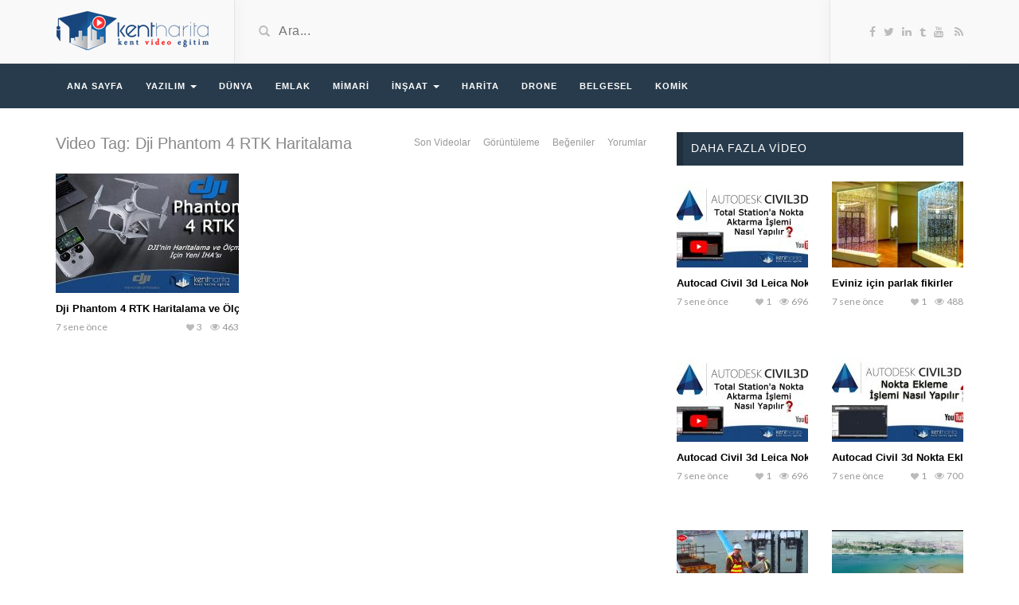

--- FILE ---
content_type: text/html; charset=UTF-8
request_url: https://video.kentharita.com/video_tag/dji-phantom-4-rtk-haritalama/
body_size: 6736
content:
<!DOCTYPE html><html lang="tr"><head>
 <script async src="https://www.googletagmanager.com/gtag/js?id=UA-131307034-1"></script> <script>window.dataLayer=window.dataLayer||[];function gtag(){dataLayer.push(arguments);}
gtag('js',new Date());gtag('config','UA-131307034-1');</script> <meta charset="UTF-8"><style id="litespeed-optm-css-rules"></style><link rel="preconnect" href="https://fonts.gstatic.com/" crossorigin /><script>WebFontConfig={google:{families:['Lato:300,400,700,900']}};</script><script id="litespeed-webfont-lib" src="https://video.kentharita.com/wp-content/plugins/litespeed-cache/js/webfontloader.min.js" async></script><link data-asynced='1' as='style' onload='this.rel="stylesheet"'  rel='preload' id='bootstrap.min.css-css'  href='//maxcdn.bootstrapcdn.com/bootstrap/3.2.0/css/bootstrap.min.css' type='text/css' media='all' /><noscript><link rel='stylesheet' id='bootstrap.min.css-css'  href='//maxcdn.bootstrapcdn.com/bootstrap/3.2.0/css/bootstrap.min.css' type='text/css' media='all' /></noscript><link data-asynced='1' as='style' onload='this.rel="stylesheet"'  rel='preload' id='mars-netdna.bootstrapcdn.com-font-awesome.css-css'  href='//netdna.bootstrapcdn.com/font-awesome/4.1.0/css/font-awesome.css' type='text/css' media='all' /><noscript><link rel='stylesheet' id='mars-netdna.bootstrapcdn.com-font-awesome.css-css'  href='//netdna.bootstrapcdn.com/font-awesome/4.1.0/css/font-awesome.css' type='text/css' media='all' /></noscript><link rel='preload' data-asynced='1' data-optimized='2' as='style' onload='this.onload=null;this.rel="stylesheet"' href='https://video.kentharita.com/min/8e2c9.css' /><script async src="https://www.google-analytics.com/analytics.js"></script><script type='text/javascript' src='https://video.kentharita.com/wp-includes/js/jquery/jquery.js'></script><script type='text/javascript' src='//maxcdn.bootstrapcdn.com/bootstrap/3.2.0/js/bootstrap.min.js' defer data-deferred="1"></script><script data-optimized='1' src='https://video.kentharita.com/min/048c3.js' defer></script><script id="litespeed-css-async-lib">!function(a){"use strict";var b=function(b,c,d){function e(a){return h.body?a():void setTimeout(function(){e(a)})}function f(){i.addEventListener&&i.removeEventListener("load",f),i.media=d||"all"}var g,h=a.document,i=h.createElement("link");if(c)g=c;else{var j=(h.body||h.getElementsByTagName("head")[0]).childNodes;g=j[j.length-1]}var k=h.styleSheets;i.rel="stylesheet",i.href=b,i.media="only x",e(function(){g.parentNode.insertBefore(i,c?g:g.nextSibling)});var l=function(a){for(var b=i.href,c=k.length;c--;)if(k[c].href===b)return a();setTimeout(function(){l(a)})};return i.addEventListener&&i.addEventListener("load",f),i.onloadcssdefined=l,l(f),i};"undefined"!=typeof exports?exports.loadCSS=b:a.loadCSS=b}("undefined"!=typeof global?global:this);!function(a){if(a.loadCSS){var b=loadCSS.relpreload={};if(b.support=function(){try{return a.document.createElement("link").relList.supports("preload")}catch(b){return!1}},b.poly=function(){for(var b=a.document.getElementsByTagName("link"),c=0;c<b.length;c++){var d=b[c];"preload"===d.rel&&"style"===d.getAttribute("as")&&(a.loadCSS(d.href,d,d.getAttribute("media")),d.rel=null)}},!b.support()){b.poly();var c=a.setInterval(b.poly,300);a.addEventListener&&a.addEventListener("load",function(){b.poly(),a.clearInterval(c)}),a.attachEvent&&a.attachEvent("onload",function(){a.clearInterval(c)})}}}(this);</script> <!--[if IE]><meta http-equiv="X-UA-Compatible" content="IE=edge"><![endif]--><meta name="viewport" content="width=device-width, initial-scale=1">
<!--[if lt IE 9]> <script src="https://video.kentharita.com/wp-content/themes/videotube1/assets/js/ie8/html5shiv.js"></script> <script src="https://video.kentharita.com/wp-content/themes/videotube1/assets/js/ie8/respond.min.js"></script> <![endif]--><title>Dji Phantom 4 RTK Haritalama | Kent Video Eğitim</title> <script>var mars_ajax_url="https://video.kentharita.com/wp-admin/admin-ajax.php";</script>  <script type="application/ld+json" class="aioseop-schema">{}</script> <link rel="canonical" href="https://video.kentharita.com/video_tag/dji-phantom-4-rtk-haritalama/" /> <script type="text/javascript" >window.ga=window.ga||function(){(ga.q=ga.q||[]).push(arguments)};ga.l=+new Date;ga('create','UA-131307034-1','auto');ga('send','pageview');</script> <link rel='dns-prefetch' href='//maxcdn.bootstrapcdn.com' /><link rel='dns-prefetch' href='//netdna.bootstrapcdn.com' /><link rel='dns-prefetch' href='//fonts.googleapis.com' /><link rel='dns-prefetch' href='//s.w.org' /><link rel="alternate" type="application/rss+xml" title="Kent Video Eğitim &raquo; beslemesi" href="https://video.kentharita.com/feed/" /><link rel="alternate" type="application/rss+xml" title="Kent Video Eğitim &raquo; yorum beslemesi" href="https://video.kentharita.com/comments/feed/" /><link rel="alternate" type="application/rss+xml" title="Kent Video Eğitim &raquo; Dji Phantom 4 RTK Haritalama Video Tag beslemesi" href="https://video.kentharita.com/video_tag/dji-phantom-4-rtk-haritalama/feed/" /> <script type="text/javascript">window._wpemojiSettings={"baseUrl":"https:\/\/s.w.org\/images\/core\/emoji\/12.0.0-1\/72x72\/","ext":".png","svgUrl":"https:\/\/s.w.org\/images\/core\/emoji\/12.0.0-1\/svg\/","svgExt":".svg","source":{"concatemoji":"https:\/\/video.kentharita.com\/wp-includes\/js\/wp-emoji-release.min.js"}};!function(a,b,c){function d(a,b){var c=String.fromCharCode;l.clearRect(0,0,k.width,k.height),l.fillText(c.apply(this,a),0,0);var d=k.toDataURL();l.clearRect(0,0,k.width,k.height),l.fillText(c.apply(this,b),0,0);var e=k.toDataURL();return d===e}function e(a){var b;if(!l||!l.fillText)return!1;switch(l.textBaseline="top",l.font="600 32px Arial",a){case"flag":return!(b=d([55356,56826,55356,56819],[55356,56826,8203,55356,56819]))&&(b=d([55356,57332,56128,56423,56128,56418,56128,56421,56128,56430,56128,56423,56128,56447],[55356,57332,8203,56128,56423,8203,56128,56418,8203,56128,56421,8203,56128,56430,8203,56128,56423,8203,56128,56447]),!b);case"emoji":return b=d([55357,56424,55356,57342,8205,55358,56605,8205,55357,56424,55356,57340],[55357,56424,55356,57342,8203,55358,56605,8203,55357,56424,55356,57340]),!b}return!1}function f(a){var c=b.createElement("script");c.src=a,c.defer=c.type="text/javascript",b.getElementsByTagName("head")[0].appendChild(c)}var g,h,i,j,k=b.createElement("canvas"),l=k.getContext&&k.getContext("2d");for(j=Array("flag","emoji"),c.supports={everything:!0,everythingExceptFlag:!0},i=0;i<j.length;i++)c.supports[j[i]]=e(j[i]),c.supports.everything=c.supports.everything&&c.supports[j[i]],"flag"!==j[i]&&(c.supports.everythingExceptFlag=c.supports.everythingExceptFlag&&c.supports[j[i]]);c.supports.everythingExceptFlag=c.supports.everythingExceptFlag&&!c.supports.flag,c.DOMReady=!1,c.readyCallback=function(){c.DOMReady=!0},c.supports.everything||(h=function(){c.readyCallback()},b.addEventListener?(b.addEventListener("DOMContentLoaded",h,!1),a.addEventListener("load",h,!1)):(a.attachEvent("onload",h),b.attachEvent("onreadystatechange",function(){"complete"===b.readyState&&c.readyCallback()})),g=c.source||{},g.concatemoji?f(g.concatemoji):g.wpemoji&&g.twemoji&&(f(g.twemoji),f(g.wpemoji)))}(window,document,window._wpemojiSettings);</script> <style type="text/css">img.wp-smiley,img.emoji{display:inline !important;border:none !important;box-shadow:none !important;height:1em !important;width:1em !important;margin:0 .07em !important;vertical-align:-.1em !important;background:0 0 !important;padding:0 !important}</style><link rel='https://api.w.org/' href='https://video.kentharita.com/wp-json/' /><link rel="EditURI" type="application/rsd+xml" title="RSD" href="https://video.kentharita.com/xmlrpc.php?rsd" /><link rel="wlwmanifest" type="application/wlwmanifest+xml" href="https://video.kentharita.com/wp-includes/wlwmanifest.xml" /><meta name="generator" content="WordPress 5.2.4" /><link rel="shortcut icon" href="https://video.kentharita.com/wp-content/uploads/2018/12/favicon.png"><style type="text/css" title="dynamic-css" class="options-output">body{background-color:#fff}</style></head><body class="archive tax-video_tag term-dji-phantom-4-rtk-haritalama term-367"><div id="header"><div class="container"><div class="row"><div class="col-sm-3" id="logo">
<a title="Kent Video Eğitim" href="https://video.kentharita.com">
<img src="https://video.kentharita.com/wp-content/uploads/2018/12/kentvideoeg.png" alt="Kent Video Eğitim" />
</a></div><form method="get" action="https://video.kentharita.com"><div class="col-sm-6" id="header-search">
<span class="glyphicon glyphicon-search search-icon"></span>
<input type="hidden" name="post_type" value="video">
<input value="" name="s" type="text" placeholder="Ara..." id="search"></div></form><div class="col-sm-3" id="header-social">
<a href="https://www.facebook.com/kentharitaegitim"><i class="fa fa-facebook"></i></a><a href="https://twitter.com/kentharita"><i class="fa fa-twitter"></i></a><a href="https://www.linkedin.com/in/kentharita"><i class="fa fa-linkedin"></i></a><a href="https://kentharita.tumblr.com/"><i class="fa fa-tumblr"></i></a><a href="https://www.youtube.com/channel/UC7vIiXABWXgknqQwlx1TtWw?view_as=subscriber"><i class="fa fa-youtube"></i></a>					<a href="https://video.kentharita.com/feed/rss/"><i class="fa fa-rss"></i></a></div></div></div></div><div id="navigation-wrapper"><div class="container"><div class="navbar-header">
<button class="navbar-toggle" type="button" data-toggle="collapse" data-target=".bs-navbar-collapse">
<span class="icon-bar"></span>
<span class="icon-bar"></span>
<span class="icon-bar"></span>
</button></div><nav class="collapse navbar-collapse bs-navbar-collapse" role="navigation"><ul id="menu-header-menu" class="nav navbar-nav list-inline menu"><li id="menu-item-2367" class="menu-item menu-item-type-custom menu-item-object-custom menu-item-home menu-item-2367 depth"><a href="https://video.kentharita.com">Ana Sayfa</a></li><li id="menu-item-2285" class="menu-item menu-item-type-custom menu-item-object-custom menu-item-has-children dropdown menu-item-2285 depth"><a href="#">Yazılım <b class="caret"></b></a><ul class="dropdown-menu"><li id="menu-item-2293" class="menu-item menu-item-type-custom menu-item-object-custom menu-item-2293 depth"><a href="https://video.kentharita.com/categories/autocad/">Autocad</a></li><li id="menu-item-2294" class="menu-item menu-item-type-custom menu-item-object-custom menu-item-2294 depth"><a href="https://video.kentharita.com/categories/autocad-civil-3d/">Autocad Civil 3D</a></li><li id="menu-item-2295" class="menu-item menu-item-type-custom menu-item-object-custom menu-item-2295 depth"><a href="https://video.kentharita.com/categories/netcad/">Netcad</a></li><li id="menu-item-2300" class="menu-item menu-item-type-custom menu-item-object-custom menu-item-2300 depth"><a href="https://video.kentharita.com/categories/agisoft/">Agisoft</a></li></ul></li><li id="menu-item-2296" class="menu-item menu-item-type-custom menu-item-object-custom menu-item-2296 depth"><a href="https://video.kentharita.com/categories/dunya/">Dünya</a></li><li id="menu-item-2297" class="menu-item menu-item-type-custom menu-item-object-custom menu-item-2297 depth"><a href="https://video.kentharita.com/categories/emlak/">Emlak</a></li><li id="menu-item-2397" class="menu-item menu-item-type-custom menu-item-object-custom menu-item-2397 depth"><a href="https://video.kentharita.com/categories/mimari/">Mimari</a></li><li id="menu-item-2298" class="menu-item menu-item-type-custom menu-item-object-custom menu-item-has-children dropdown menu-item-2298 depth"><a href="https://video.kentharita.com/categories/insaat/">İnşaat <b class="caret"></b></a><ul class="dropdown-menu"><li id="menu-item-2398" class="menu-item menu-item-type-custom menu-item-object-custom menu-item-2398 depth"><a href="https://video.kentharita.com/categories/santiye/">Şantiye</a></li></ul></li><li id="menu-item-2299" class="menu-item menu-item-type-custom menu-item-object-custom menu-item-2299 depth"><a href="https://video.kentharita.com/categories/harita/">Harita</a></li><li id="menu-item-2301" class="menu-item menu-item-type-custom menu-item-object-custom menu-item-2301 depth"><a href="https://video.kentharita.com/categories/drone/">Drone</a></li><li id="menu-item-2395" class="menu-item menu-item-type-custom menu-item-object-custom menu-item-2395 depth"><a href="https://video.kentharita.com/categories/belgesel/">Belgesel</a></li><li id="menu-item-2396" class="menu-item menu-item-type-custom menu-item-object-custom menu-item-2396 depth"><a href="https://video.kentharita.com/categories/komik/">Komik</a></li></ul></nav></div></div><div class="container"><div class="row"><div class="col-sm-8"><div class="section-header"><h3>
Video Tag: Dji Phantom 4 RTK Haritalama</h3><div class="section-nav"><ul class="sorting"><li class="sort-text"></li><li ><a href="?order=latest">Son Videolar</a></li><li ><a href="?order=viewed">Görüntüleme</a></li><li ><a href="?order=liked">Beğeniler</a></li><li ><a href="?order=comments">Yorumlar</a></li></ul></div></div><div class="row video-section meta-maxwidth-230"><div class="col-sm-4 col-xs-6 item"><div class="item-img">
<a href="https://video.kentharita.com/video/dji-phantom-4-rtk-haritalama-ve-olcme/"><img width="230" height="150" src="https://video.kentharita.com/wp-content/uploads/2018/12/dji-phantom-4-rtk-770x433-230x150.jpg" class="img-responsive wp-post-image" alt="dji-phantom-4-rtk-770x433" srcset="https://video.kentharita.com/wp-content/uploads/2018/12/dji-phantom-4-rtk-770x433-230x150.jpg 230w, https://video.kentharita.com/wp-content/uploads/2018/12/dji-phantom-4-rtk-770x433-165x108.jpg 165w" sizes="(max-width: 230px) 100vw, 230px" /></a>							<a href="https://video.kentharita.com/video/dji-phantom-4-rtk-haritalama-ve-olcme/"><div class="img-hover"></div></a></div><h3><a href="https://video.kentharita.com/video/dji-phantom-4-rtk-haritalama-ve-olcme/">Dji Phantom 4 RTK Haritalama ve Ölçme</a></h3><div class="meta"><span class="date">7 sene önce</span>
<span class="views"><i class="fa fa-eye"></i>463</span><span class="heart"><i class="fa fa-heart"></i>3</span>
<span class="fcomments"><i class="fa fa-comments"></i>0</span></div></div></div></div><div class="col-sm-4 sidebar"><div class="widget mars-videos-sidebar-widget"><h4 class="widget-title">Daha Fazla Video</h4><div class="row"><div class="col-xs-6 item mars-videos-sidebar-widget-10-2451"><div class="item-img">
<a title="Autocad Civil 3d Leica Nokta Aktarma" href="https://video.kentharita.com/video/autocad-civil-3d-leica-nokta-aktarma/"><img width="165" height="108" src="https://video.kentharita.com/wp-content/uploads/2018/12/autocad-civil-total-station-nokta-aktarma-165x108.jpg" class="img-responsive wp-post-image" alt="autocad-civil-total-station-nokta-aktarma" srcset="https://video.kentharita.com/wp-content/uploads/2018/12/autocad-civil-total-station-nokta-aktarma-165x108.jpg 165w, https://video.kentharita.com/wp-content/uploads/2018/12/autocad-civil-total-station-nokta-aktarma-230x150.jpg 230w" sizes="(max-width: 165px) 100vw, 165px" /></a>						<a href="https://video.kentharita.com/video/autocad-civil-3d-leica-nokta-aktarma/"><div class="img-hover"></div></a></div><h3><a title="Autocad Civil 3d Leica Nokta Aktarma" href="https://video.kentharita.com/video/autocad-civil-3d-leica-nokta-aktarma/">Autocad Civil 3d Leica Nokta Aktarma</a></h3><div class="meta"><span class="date">7 sene önce</span>
<span class="views"><i class="fa fa-eye"></i>696</span><span class="heart"><i class="fa fa-heart"></i>1</span>
<span class="fcomments"><i class="fa fa-comments"></i>0</span></div></div><div class="col-xs-6 item mars-videos-sidebar-widget-10-2403"><div class="item-img">
<a title="Eviniz için parlak fikirler" href="https://video.kentharita.com/video/eviniz-icin-parlak-fikirler/"><img width="165" height="108" src="https://video.kentharita.com/wp-content/uploads/2018/12/eviniz-icin-parlak-fikirler-165x108.jpg" class="img-responsive wp-post-image" alt="" srcset="https://video.kentharita.com/wp-content/uploads/2018/12/eviniz-icin-parlak-fikirler-165x108.jpg 165w, https://video.kentharita.com/wp-content/uploads/2018/12/eviniz-icin-parlak-fikirler-230x150.jpg 230w" sizes="(max-width: 165px) 100vw, 165px" /></a>						<a href="https://video.kentharita.com/video/eviniz-icin-parlak-fikirler/"><div class="img-hover"></div></a></div><h3><a title="Eviniz için parlak fikirler" href="https://video.kentharita.com/video/eviniz-icin-parlak-fikirler/">Eviniz için parlak fikirler</a></h3><div class="meta"><span class="date">7 sene önce</span>
<span class="views"><i class="fa fa-eye"></i>488</span><span class="heart"><i class="fa fa-heart"></i>1</span>
<span class="fcomments"><i class="fa fa-comments"></i>0</span></div></div></div></div><div class="widget mars-videos-sidebar-widget"><div class="row"><div class="col-xs-6 item mars-videos-sidebar-widget-13-2451"><div class="item-img">
<a title="Autocad Civil 3d Leica Nokta Aktarma" href="https://video.kentharita.com/video/autocad-civil-3d-leica-nokta-aktarma/"><img width="165" height="108" src="https://video.kentharita.com/wp-content/uploads/2018/12/autocad-civil-total-station-nokta-aktarma-165x108.jpg" class="img-responsive wp-post-image" alt="autocad-civil-total-station-nokta-aktarma" srcset="https://video.kentharita.com/wp-content/uploads/2018/12/autocad-civil-total-station-nokta-aktarma-165x108.jpg 165w, https://video.kentharita.com/wp-content/uploads/2018/12/autocad-civil-total-station-nokta-aktarma-230x150.jpg 230w" sizes="(max-width: 165px) 100vw, 165px" /></a>						<a href="https://video.kentharita.com/video/autocad-civil-3d-leica-nokta-aktarma/"><div class="img-hover"></div></a></div><h3><a title="Autocad Civil 3d Leica Nokta Aktarma" href="https://video.kentharita.com/video/autocad-civil-3d-leica-nokta-aktarma/">Autocad Civil 3d Leica Nokta Aktarma</a></h3><div class="meta"><span class="date">7 sene önce</span>
<span class="views"><i class="fa fa-eye"></i>696</span><span class="heart"><i class="fa fa-heart"></i>1</span>
<span class="fcomments"><i class="fa fa-comments"></i>0</span></div></div><div class="col-xs-6 item mars-videos-sidebar-widget-13-2433"><div class="item-img">
<a title="Autocad Civil 3d Nokta Ekleme İşlemi" href="https://video.kentharita.com/video/autocad-civil-3d-nokta-ekleme-islemi/"><img width="165" height="108" src="https://video.kentharita.com/wp-content/uploads/2018/12/autocad-civil-nokta-ekleme-165x108.jpg" class="img-responsive wp-post-image" alt="autocad-civil-nokta-ekleme" srcset="https://video.kentharita.com/wp-content/uploads/2018/12/autocad-civil-nokta-ekleme-165x108.jpg 165w, https://video.kentharita.com/wp-content/uploads/2018/12/autocad-civil-nokta-ekleme-230x150.jpg 230w" sizes="(max-width: 165px) 100vw, 165px" /></a>						<a href="https://video.kentharita.com/video/autocad-civil-3d-nokta-ekleme-islemi/"><div class="img-hover"></div></a></div><h3><a title="Autocad Civil 3d Nokta Ekleme İşlemi" href="https://video.kentharita.com/video/autocad-civil-3d-nokta-ekleme-islemi/">Autocad Civil 3d Nokta Ekleme İşlemi</a></h3><div class="meta"><span class="date">7 sene önce</span>
<span class="views"><i class="fa fa-eye"></i>700</span><span class="heart"><i class="fa fa-heart"></i>1</span>
<span class="fcomments"><i class="fa fa-comments"></i>0</span></div></div></div></div><div class="widget mars-videos-sidebar-widget"><div class="row"><div class="col-xs-6 item mars-videos-sidebar-widget-14-2429"><div class="item-img">
<a title="StoneCutters Köprüsü belgeseli" href="https://video.kentharita.com/video/stonecutters-koprusu-belgeseli/"><img width="165" height="108" src="https://video.kentharita.com/wp-content/uploads/2018/12/stonecutters-koprusu-belgeseli-165x108.jpg" class="img-responsive wp-post-image" alt="" srcset="https://video.kentharita.com/wp-content/uploads/2018/12/stonecutters-koprusu-belgeseli-165x108.jpg 165w, https://video.kentharita.com/wp-content/uploads/2018/12/stonecutters-koprusu-belgeseli-230x150.jpg 230w" sizes="(max-width: 165px) 100vw, 165px" /></a>						<a href="https://video.kentharita.com/video/stonecutters-koprusu-belgeseli/"><div class="img-hover"></div></a></div><h3><a title="StoneCutters Köprüsü belgeseli" href="https://video.kentharita.com/video/stonecutters-koprusu-belgeseli/">StoneCutters Köprüsü belgeseli</a></h3><div class="meta"><span class="date">7 sene önce</span>
<span class="views"><i class="fa fa-eye"></i>547</span><span class="heart"><i class="fa fa-heart"></i>1</span>
<span class="fcomments"><i class="fa fa-comments"></i>0</span></div></div><div class="col-xs-6 item mars-videos-sidebar-widget-14-2425"><div class="item-img">
<a title="Marmaray Projesinin Belgeseli" href="https://video.kentharita.com/video/marmaray-projesinin-belgeseli/"><img width="165" height="108" src="https://video.kentharita.com/wp-content/uploads/2018/12/marmaray-projesinin-belgeseli-165x108.jpg" class="img-responsive wp-post-image" alt="" srcset="https://video.kentharita.com/wp-content/uploads/2018/12/marmaray-projesinin-belgeseli-165x108.jpg 165w, https://video.kentharita.com/wp-content/uploads/2018/12/marmaray-projesinin-belgeseli-230x150.jpg 230w" sizes="(max-width: 165px) 100vw, 165px" /></a>						<a href="https://video.kentharita.com/video/marmaray-projesinin-belgeseli/"><div class="img-hover"></div></a></div><h3><a title="Marmaray Projesinin Belgeseli" href="https://video.kentharita.com/video/marmaray-projesinin-belgeseli/">Marmaray Projesinin Belgeseli</a></h3><div class="meta"><span class="date">7 sene önce</span>
<span class="views"><i class="fa fa-eye"></i>634</span><span class="heart"><i class="fa fa-heart"></i>1</span>
<span class="fcomments"><i class="fa fa-comments"></i>0</span></div></div></div></div></div></div></div><div id="footer"><div class="container"><div class="row"><div class="col-sm-3 widget mars-connected-widget"><h4 class="footer-widget-title">Sosyal Medya</h4><ul class="list-unstyled social"><li><a href="https://www.facebook.com/kentharitaegitim"><i class="fa fa-facebook"></i> Facebook</a></li><li><a href="https://twitter.com/kentharita"><i class="fa fa-twitter"></i> twitter</a></li><li><a href="https://www.linkedin.com/in/kentharita"><i class="fa fa-linkedin"></i> Linkedin</a></li><li><a href="https://kentharita.tumblr.com/"><i class="fa fa-tumblr"></i> Tumblr</a></li><li><a href="https://www.youtube.com/channel/UC7vIiXABWXgknqQwlx1TtWw?view_as=subscriber"><i class="fa fa-youtube"></i> Youtube</a></li><li><a href="https://video.kentharita.com/feed/rss/"><i class="fa fa-rss"></i> RSS</a></li></ul></div><div class="col-sm-3 widget mars-keycloud-widgets"><h4 class="footer-widget-title">Etiket</h4><a href="https://video.kentharita.com/video_tag/autocad/" class="tag-cloud-link tag-link-374 tag-link-position-1" style="font-size: 7.9166666666667pt;" aria-label="autocad (6 öge)">autocad</a> <a href="https://video.kentharita.com/video_tag/belgesel/" class="tag-cloud-link tag-link-438 tag-link-position-2" style="font-size: 7.9166666666667pt;" aria-label="belgesel (6 öge)">belgesel</a> <a href="https://video.kentharita.com/video_tag/mimar/" class="tag-cloud-link tag-link-425 tag-link-position-3" style="font-size: 8pt;" aria-label="mimar (7 öge)">mimar</a> <a href="https://video.kentharita.com/video_tag/mimari-projeler/" class="tag-cloud-link tag-link-432 tag-link-position-4" style="font-size: 7.3pt;" aria-label="mimari projeler (2 öge)">mimari projeler</a> <a href="https://video.kentharita.com/video_tag/netcad/" class="tag-cloud-link tag-link-416 tag-link-position-5" style="font-size: 7.5pt;" aria-label="netcad (3 öge)">netcad</a> <a href="https://video.kentharita.com/video_tag/netcad-netpro/" class="tag-cloud-link tag-link-389 tag-link-position-6" style="font-size: 7.3pt;" aria-label="netcad netpro (2 öge)">netcad netpro</a> <a href="https://video.kentharita.com/video_tag/stone-cutters-koprusu-belgeseli/" class="tag-cloud-link tag-link-460 tag-link-position-7" style="font-size: 7pt;" aria-label="Stone Cutters Köprüsü belgeseli (1 öge)">Stone Cutters Köprüsü belgeseli</a> <a href="https://video.kentharita.com/video_tag/santiye/" class="tag-cloud-link tag-link-447 tag-link-position-8" style="font-size: 7.3pt;" aria-label="şantiye (2 öge)">şantiye</a></div><div class="col-sm-3 widget widget_text"><h4 class="footer-widget-title">Hakkımızda</h4><div class="textwidget"><p>25 mart 2016 tarihinde, Harita, inşaat ve gayrimenkul sektörüne yönelik haberler, eğitim dokümanları ve yazılımlar hakkında içerik sağlayan <strong>Kent Harita Eğitim,</strong> şimdi de <strong>Kent Video Eğitim</strong> ile hizmetinizdedir.</p></div></div><div class="col-sm-3 widget widget_nav_menu"><h4 class="footer-widget-title">Önemli</h4><ul id="menu-footer" class="menu"><li id="menu-item-2368" class="menu-item menu-item-type-post_type menu-item-object-page menu-item-2368 depth"><a href="https://video.kentharita.com/iletisim/">İletişim</a></li><li id="menu-item-2369" class="menu-item menu-item-type-post_type menu-item-object-page menu-item-2369 depth"><a href="https://video.kentharita.com/yasal-uyari/">Yasal Uyarı</a></li><li id="menu-item-2370" class="menu-item menu-item-type-post_type menu-item-object-page menu-item-2370 depth"><a href="https://video.kentharita.com/kunye/">Künye</a></li><li id="menu-item-2371" class="menu-item menu-item-type-post_type menu-item-object-page menu-item-2371 depth"><a href="https://video.kentharita.com/gizlilik-politikasi/">Gizlilik Politikası</a></li></ul></div></div><div class="copyright"><p><span style="color: #a2a2a2; font-family: Barlow, sans-serif; font-size: 14px;">Kent Video Eğitim @2018-2019 Tüm Hakları Saklıdır</span></p></div></div></div><style>div#header{background:#f9f9f9}#navigation-wrapper{background:#273b4c!important}.dropdown-menu{background:#273b4c!important}#navigation-wrapper ul.menu li a{color:#fff}.widget h4.widget-title{background:#273b4c}#footer{background:#1c1c1c}body{font-family:Arial,Helvetica,sans-serif}h1,h2,h3,h4,h5,h6{font-family:Arial,Helvetica,sans-serif!important}#navigation-wrapper ul.menu li a{font-family:Arial,Helvetica,sans-serif,sans-serif!important}</style> <script data-optimized='1' src='https://video.kentharita.com/min/33ec9.js' defer></script><script defer src="https://static.cloudflareinsights.com/beacon.min.js/vcd15cbe7772f49c399c6a5babf22c1241717689176015" integrity="sha512-ZpsOmlRQV6y907TI0dKBHq9Md29nnaEIPlkf84rnaERnq6zvWvPUqr2ft8M1aS28oN72PdrCzSjY4U6VaAw1EQ==" data-cf-beacon='{"version":"2024.11.0","token":"3c7d2590ebe54fb4b709ada4c19ad4f5","r":1,"server_timing":{"name":{"cfCacheStatus":true,"cfEdge":true,"cfExtPri":true,"cfL4":true,"cfOrigin":true,"cfSpeedBrain":true},"location_startswith":null}}' crossorigin="anonymous"></script>
</body></html>
<!-- Page optimized by LiteSpeed Cache @2026-01-14 21:09:29 -->
<!-- Page generated by LiteSpeed Cache 2.9.8.7 on 2026-01-14 21:09:29 -->

--- FILE ---
content_type: text/plain
request_url: https://www.google-analytics.com/j/collect?v=1&_v=j102&a=528628910&t=pageview&_s=1&dl=https%3A%2F%2Fvideo.kentharita.com%2Fvideo_tag%2Fdji-phantom-4-rtk-haritalama%2F&ul=en-us%40posix&dt=Dji%20Phantom%204%20RTK%20Haritalama%20%7C%20Kent%20Video%20E%C4%9Fitim&sr=1280x720&vp=1280x720&_u=IEBAAEABAAAAACAAI~&jid=391299634&gjid=1753414848&cid=1352503691.1768619324&tid=UA-131307034-1&_gid=435965698.1768619324&_r=1&_slc=1&z=1057043398
body_size: -452
content:
2,cG-F087M611WB